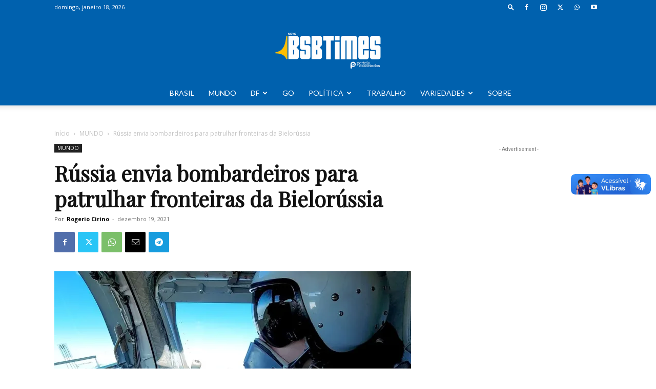

--- FILE ---
content_type: text/css
request_url: https://bsbtimes.com.br/wp-content/boost-cache/static/4254dc47c5.min.css
body_size: -67
content:
iframe.embed-pdf-viewer{margin:0 auto;display:block;border-style:none}@media only screen and (max-device-width :768px){iframe.embed-pdf-viewer{width:100%}}